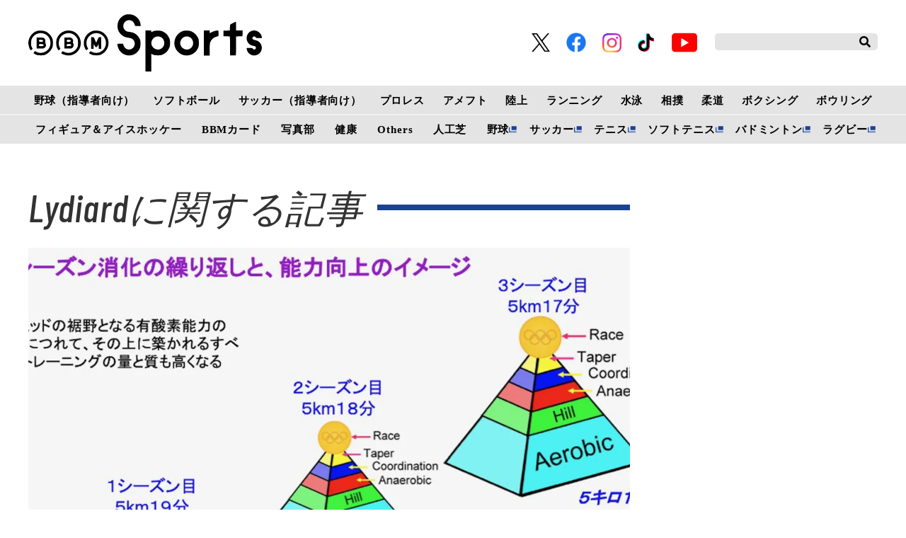

--- FILE ---
content_type: text/html; charset=utf-8
request_url: https://www.google.com/recaptcha/api2/aframe
body_size: 269
content:
<!DOCTYPE HTML><html><head><meta http-equiv="content-type" content="text/html; charset=UTF-8"></head><body><script nonce="XJh0x7bO-4rOzFX6xMkBJg">/** Anti-fraud and anti-abuse applications only. See google.com/recaptcha */ try{var clients={'sodar':'https://pagead2.googlesyndication.com/pagead/sodar?'};window.addEventListener("message",function(a){try{if(a.source===window.parent){var b=JSON.parse(a.data);var c=clients[b['id']];if(c){var d=document.createElement('img');d.src=c+b['params']+'&rc='+(localStorage.getItem("rc::a")?sessionStorage.getItem("rc::b"):"");window.document.body.appendChild(d);sessionStorage.setItem("rc::e",parseInt(sessionStorage.getItem("rc::e")||0)+1);localStorage.setItem("rc::h",'1768362077301');}}}catch(b){}});window.parent.postMessage("_grecaptcha_ready", "*");}catch(b){}</script></body></html>